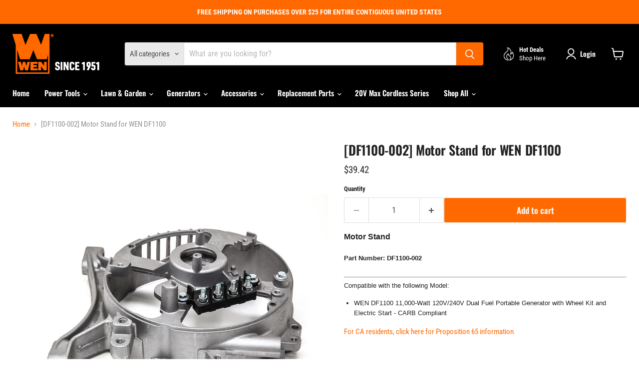

--- FILE ---
content_type: text/javascript; charset=utf-8
request_url: https://wenproducts.com/products/df1100-002-motor-stand-for-wen-df1100.js
body_size: 201
content:
{"id":4621345554466,"title":"[DF1100-002] Motor Stand for WEN DF1100","handle":"df1100-002-motor-stand-for-wen-df1100","description":"\u003cdiv style=\"\"\u003e\n\u003cdiv style=\"font-family: arial, sans-serif; font-size: 12.8px;\"\u003e\n\u003cstrong style=\"font-size: 16px; font-family: Arial, Verdana, sans-serif;\"\u003eMotor Stand\u003c\/strong\u003e\u003cdiv\u003e \u003c\/div\u003e\n\u003cdiv\u003e\n\u003cdiv\u003e\u003cstrong\u003ePart Number: DF1100-002\u003c\/strong\u003e\u003c\/div\u003e\n\u003cdiv\u003e \u003c\/div\u003e\n\u003cdiv\u003e\u003chr\u003e\u003c\/div\u003e\n\u003c\/div\u003e\n\u003cdiv\u003eCompatible with the following Model:\u003c\/div\u003e\n\u003cul\u003e\u003cli\u003eWEN DF1100 11,000-Watt 120V\/240V Dual Fuel Portable Generator with Wheel Kit and Electric Start - CARB Compliant\u003c\/li\u003e\u003c\/ul\u003e\n\u003c\/div\u003e\n\u003cp\u003e\u003c\/p\u003e\n\u003c\/div\u003e\n\u003cp\u003e\u003ca href=\"https:\/\/wen-products.myshopify.com\/pages\/california-proposition-65\"\u003eFor CA residents, click here for Proposition 65 information\u003c\/a\u003e\u003c\/p\u003e\u003cp\u003e\u003ca\u003e\u003c\/a\u003e\u003c\/p\u003e","published_at":"2022-04-20T10:36:56-05:00","created_at":"2020-09-03T15:17:28-05:00","vendor":"WEN","type":"Replacement Parts","tags":["Parts"],"price":3942,"price_min":3942,"price_max":3942,"available":true,"price_varies":false,"compare_at_price":null,"compare_at_price_min":0,"compare_at_price_max":0,"compare_at_price_varies":false,"variants":[{"id":32297836183586,"title":"Default Title","option1":"Default Title","option2":null,"option3":null,"sku":"DF1100-002","requires_shipping":true,"taxable":true,"featured_image":null,"available":true,"name":"[DF1100-002] Motor Stand for WEN DF1100","public_title":null,"options":["Default Title"],"price":3942,"weight":1021,"compare_at_price":null,"inventory_management":"shopify","barcode":null,"requires_selling_plan":false,"selling_plan_allocations":[]}],"images":["\/\/cdn.shopify.com\/s\/files\/1\/0012\/0350\/3168\/products\/DF1100-002.jpg?v=1753305577"],"featured_image":"\/\/cdn.shopify.com\/s\/files\/1\/0012\/0350\/3168\/products\/DF1100-002.jpg?v=1753305577","options":[{"name":"Title","position":1,"values":["Default Title"]}],"url":"\/products\/df1100-002-motor-stand-for-wen-df1100","media":[{"alt":null,"id":21706411212834,"position":1,"preview_image":{"aspect_ratio":1.0,"height":2048,"width":2048,"src":"https:\/\/cdn.shopify.com\/s\/files\/1\/0012\/0350\/3168\/products\/DF1100-002.jpg?v=1753305577"},"aspect_ratio":1.0,"height":2048,"media_type":"image","src":"https:\/\/cdn.shopify.com\/s\/files\/1\/0012\/0350\/3168\/products\/DF1100-002.jpg?v=1753305577","width":2048}],"requires_selling_plan":false,"selling_plan_groups":[]}